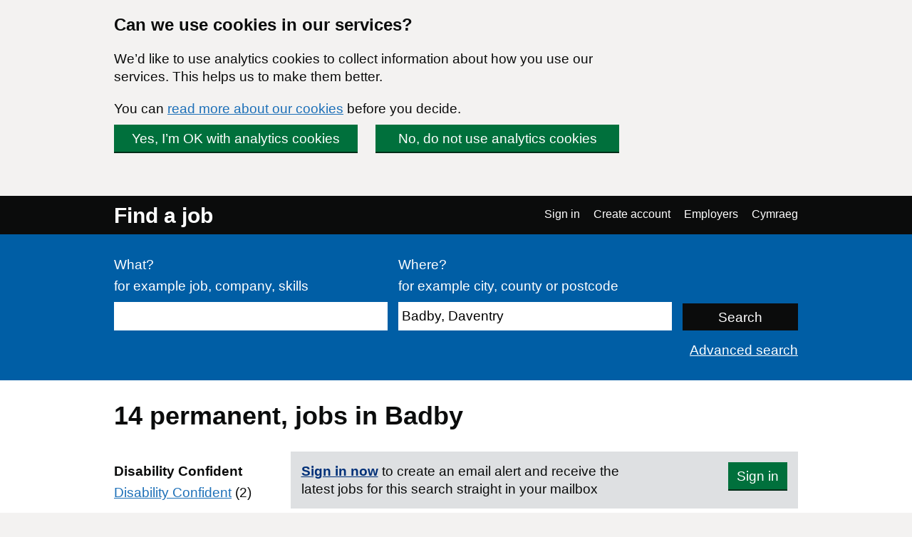

--- FILE ---
content_type: text/html; charset=UTF-8
request_url: https://findajob.dwp.gov.uk/search?cty=permanent&loc=75677
body_size: 8047
content:
<!DOCTYPE html>
<html lang="en">
    <head>
        <meta charset="utf-8"/>
        <title>14 jobs in Badby | Page 1 | Find a job</title>
        
        
                                <link rel="stylesheet" href="//static.findajob.dwp.gov.uk/dist/jobseeker/Jobseeker.bundle-6.2.31-vsn.css"/>
                <link rel="shortcut icon" href="//static.findajob.dwp.gov.uk/images/favicon.ico" type="image/x-icon"/>
        <meta name="viewport" content="width=device-width, initial-scale=1">
        <script>
dataLayer=[{'gtm.allowlist':['gaawc','gaawe','ua','cl','lcl','fsl','tl','jel','hl','v','c','ctv','e','dbg','d','f','j','smm','r','u','gas','remm','vis','evl','sdl','opt','k']}]
</script>
<!-- Google Tag Manager -->
<script>(function(w,d,s,l,i){w[l]=w[l]||[];w[l].push(
{'gtm.start': new Date().getTime(),event:'gtm.js'}
);var f=d.getElementsByTagName(s)[0],
j=d.createElement(s),dl=l!='dataLayer'?'&l='+l:'';j.async=true;j.src=
'https://www.googletagmanager.com/gtm.js?id='+i+dl;f.parentNode.insertBefore(j,f);
})(window,document,'script','dataLayer','GTM-MJXHHRC');</script>
<!-- End Google Tag Manager -->
        
                    <meta name="csrf_token" content="AyEnrJpt5NBVhUIbPj8kH4p/7syR6N4eRUtd0fMq2pg=" />
        
    </head>
    <body class="govuk-template__body page_search">
        <!-- Google Tag Manager (noscript) -->
<noscript><iframe src="https://www.googletagmanager.com/ns.html?id=GTM-MJXHHRC"
height="0" width="0" style="display:none;visibility:hidden"></iframe></noscript>
<!-- End Google Tag Manager (noscript) -->


<div id="global-cookie-message" class="govuk-cookie-banner govuk-clearfix" role="region" aria-label="cookie banner" style="display: none;">
    <div id="cookie-message" class="govuk-cookie-banner__wrapper govuk-width-container" style="display: none;">
        <div class="govuk-grid-row">
            <div class="govuk-grid-column-three-quarters">
                <div class="govuk-cookie-banner__message">
                    <span class="govuk-heading-m">
                        Can we use cookies in our services?
                    </span>
                    <p class="govuk-body govuk-!-margin-bottom-4">
                        We’d like to use analytics cookies to collect information about how you use our services. This helps us to make them better.
                    </p>
                    <p class="govuk-body govuk-!-margin-bottom-4">
                        You can <a class="govuk-link" href="https://findajob.dwp.gov.uk/cookies.html" title="You can read more about our cookies before you decide.">read more about our cookies</a> before you decide.
                    </p>
                </div>
                <div class="govuk-cookie-banner__buttons">
                    <button id="show-accept" class="govuk-button2 govuk-button govuk-button--inline govuk-button-left">
                        Yes, I’m OK with analytics cookies
                    </button>
                    <button id="show-reject" class="govuk-button2 govuk-button govuk-button--inline">
                        No, do not use analytics cookies
                    </button>
                </div>
            </div>
        </div>
    </div>

    <div id="cookie-confirm" class="govuk-cookie-banner__confirmation govuk-width-container" tabindex="-1" style="display: none">
        <p class="govuk-body govuk-cookie-banner__confirmation-message govuk-!-margin-bottom-0">
            You’ve accepted analytics cookies. You can  <a class="govuk-link" href="https://findajob.dwp.gov.uk/cookies.html" title="You’ve accepted analytics cookies. You can  change your cookie settings at any time.">change your cookie settings</a> at any time.
        </p>
        <button id="hide-accept" class="govuk-cookie-banner__hide-button">
            Hide
        </button>
    </div>
    <div id="cookie-reject" class="govuk-cookie-banner__confirmation govuk-width-container" tabindex="-1" style="display: none">
        <p class="govuk-body govuk-cookie-banner__confirmation-message govuk-!-margin-bottom-0">
            You’ve rejected analytics cookies. You can  <a class="govuk-link" href="https://findajob.dwp.gov.uk/cookies.html" title="You’ve rejected analytics cookies. You can  change your cookie settings at any time.">change your cookie settings</a> at any time.
        </p>
        <button id="hide-reject" class="govuk-cookie-banner__hide-button">
            Hide
        </button>
    </div>
</div>

<div id="skiplink-container">
    <div>
        <a href="#main" class="govuk-skip-link">Skip to main content</a>
        <a href="#search_results" title="Skip to results" class="govuk-skip-link">Skip to results</a>        <a href="#pager" title="Skip to results page nav" class="govuk-skip-link">Skip to results page nav</a>    </div>
</div>
<header class="govuk-header">
    <div class="govuk-header-content">
        <div class="govuk-header-left">
            <a href="https://findajob.dwp.gov.uk" title="Go to the Find a job homepage" class="logo govuk-link">Find a job</a>
                    </div>
                <a href="#" class="govuk-header-auth-toggle" data-js="toggle-auth">Menu</a>
        <nav class="govuk-header-auth" aria-label="Navigation menu">
            <ul>
                <li><a class="govuk-link" href="https://findajob.dwp.gov.uk/search?cty=permanent&lang_code=cy&loc=75677" lang="cy">Cymraeg</a>
</li>
            </ul>
        </nav>
            </div>
</header>


<header class="hero" aria-label="Job search form">
    <div class="hero-content">
        <form action="https://findajob.dwp.gov.uk/search" method="get" name="search" role="search">
            <fieldset class="govuk-fieldset">
                <legend class="govuk-visually-hidden">
                    Search
                </legend>
                <div class="govuk-form-group">
                    <label class="govuk-label" for="what">
                        What?
                    </label>
                    <span class="govuk-hint">
                      for example job, company, skills
                    </span>
                    <input class="govuk-input" type="text" name="q" id="what" value=""/>
                </div>
                <div class="govuk-form-group">
                    <label class="govuk-label" for="where">
                        Where?
                    </label>
                    <span class="govuk-hint">
                        for example city, county or postcode
                    </span>
                    <input class="govuk-input" type="text" name="w" id="where" data-js="geosuggest" value="Badby, Daventry"/>
                </div>
                <input class="govuk-button hero-submit" type="submit" value="Search">
            </fieldset>
        </form>
        <div class="text-right govuk-body govuk-!-margin-bottom-0">
            <a class="govuk-link advance-link" href="https://findajob.dwp.gov.uk/advanced-search?w=Badby, Daventry">
                Advanced search
            </a>
        </div>
    </div>
</header>
<div class="govuk-width-container page">
            <main class="govuk-main-wrapper govuk-!-padding-top-0" id="main">
        
            <h1 class="govuk-heading-l govuk-!-margin-top-6">
            14 <span class="header-for-email-alerts">permanent, jobs in Badby</span>
        </h1>
        <div class="govuk-body-l adv-search-subheader header-for-email-alerts">
  
  </div>
                        <a href="#" class="filters-toggle govuk-button">
            Show filters
        </a>
        <div class="govuk-grid-row">
            <div class="govuk-grid-column-one-quarter column-filters">
                
<h2 class="govuk-heading-s govuk-!-margin-bottom-1 govuk-!-margin-top-3" id="filter_by_disability">
    <span class="govuk-visually-hidden">Filter by</span>
    Disability Confident
</h2>

<ul class="govuk-list" aria-labelledby="filter_by_disability">
                                                    <li>
                    <a class="govuk-link"
                       href="https://findajob.dwp.gov.uk/search?cty=permanent&dc=1&loc=75677"
                       aria-label="Disability Confident - only show jobs from employers registered with this scheme">
                        <span class="govuk-visually-hidden">Filter by </span>
                        Disability Confident</a>
                    <span>
                        (2)
                    </span>
                </li>
                        </ul>


<h2 class="govuk-heading-s govuk-!-margin-bottom-1 govuk-!-margin-top-3" id="filter_by_remote_work">
    <span class="govuk-visually-hidden">Filter by</span>
    Remote working 
</h2>

<ul class="govuk-list" aria-labelledby="filter_by_remote_work">
                                                                            <li>
            <a class="govuk-link" href="https://findajob.dwp.gov.uk/search?cty=permanent&loc=75677&remote=on_site_and_in_the_field">
                <span class="govuk-visually-hidden">Filter by </span>On-site only</a>
            <span>
                (4)
            </span>
        </li>
            </ul>

    
<h2 class="govuk-heading-s govuk-!-margin-bottom-1 govuk-!-margin-top-3" id="filter_by_location">
    <span class="govuk-visually-hidden">Filter by</span>
    Location
</h2>
<ul class="govuk-list" aria-labelledby="filter_by_location"><li class="i1"><a class="govuk-link" href="https://findajob.dwp.gov.uk/search?cty=permanent&loc=86383">UK</a></li><li class="i2"><a class="govuk-link" href="https://findajob.dwp.gov.uk/search?cty=permanent&loc=86401"><span class="govuk-visually-hidden">Filter by </span>East Midlands</a> </li><li class="i3"><a class="govuk-link" href="https://findajob.dwp.gov.uk/search?cty=permanent&loc=86412"><span class="govuk-visually-hidden">Filter by </span>Northamptonshire</a> </li><li class="i4"><a class="govuk-link" href="https://findajob.dwp.gov.uk/search?cty=permanent&loc=75670"><span class="govuk-visually-hidden">Filter by </span>Daventry</a> </li><li class="i5"><strong>Badby</strong> <span>(14)</span></li></ul>


<h2 class="govuk-heading-s govuk-!-margin-bottom-1 govuk-!-margin-top-3" id="filter_by_posting_date">
    <span class="govuk-visually-hidden">Filter by</span>
    Posting date
</h2>

<ul class="govuk-list" aria-labelledby="filter_by_posting_date">
                        <li>
                <a class="govuk-link" href="https://findajob.dwp.gov.uk/search?cty=permanent&f=1&loc=75677">
                    <span class="govuk-visually-hidden">Filter by </span>Since yesterday                </a>
            </li>
                    <li>
                <a class="govuk-link" href="https://findajob.dwp.gov.uk/search?cty=permanent&f=3&loc=75677">
                    <span class="govuk-visually-hidden">Filter by </span>Last 3 days                </a>
            </li>
                    <li>
                <a class="govuk-link" href="https://findajob.dwp.gov.uk/search?cty=permanent&f=14&loc=75677">
                    <span class="govuk-visually-hidden">Filter by </span>Last 14 days                </a>
            </li>
                    <li>
                <a class="govuk-link" href="https://findajob.dwp.gov.uk/search?cty=permanent&f=30&loc=75677">
                    <span class="govuk-visually-hidden">Filter by </span>Last 30 days                </a>
            </li>
            </ul>

<form action="https://findajob.dwp.gov.uk/search" method="get">
                <input type="hidden" name="w" value="Badby, Daventry"/>
                    <input type="hidden" name="cty" value="permanent"/>
                    
    <fieldset class="govuk-fieldset govuk-!-margin-bottom-1 govuk-!-margin-top-3">
        <legend class="govuk-fieldset__legend govuk-fieldset__legend--s">
            <h2 class="govuk-fieldset__heading">
                <span class="govuk-visually-hidden">Filter by </span>
                Salary range
            </h2>
        </legend>
        <div class="govuk-form-group">
            <label for="sf" class="govuk-label">
                From:
            </label>
            <select id="sf" name="sf" class="govuk-select">
                <option value="">
                    -- no minimum salary --
                </option>
                                    <option value="10000" >
                        &pound;10,000
                    </option>
                                    <option value="20000" >
                        &pound;20,000
                    </option>
                                    <option value="30000" >
                        &pound;30,000
                    </option>
                                    <option value="40000" >
                        &pound;40,000
                    </option>
                                    <option value="50000" >
                        &pound;50,000
                    </option>
                                    <option value="75000" >
                        &pound;75,000
                    </option>
                                    <option value="100000" >
                        &pound;100,000
                    </option>
                            </select>
        </div>
        <div class="govuk-form-group">
            <label for="st" class="govuk-label">
                To:
            </label>
            <select id="st" name="st" class="govuk-select">
                <option value="">
                    -- no maximum salary --
                </option>
                                    <option value="10000" >
                        &pound;10,000
                    </option>
                                    <option value="20000" >
                        &pound;20,000
                    </option>
                                    <option value="30000" >
                        &pound;30,000
                    </option>
                                    <option value="40000" >
                        &pound;40,000
                    </option>
                                    <option value="50000" >
                        &pound;50,000
                    </option>
                                    <option value="75000" >
                        &pound;75,000
                    </option>
                                    <option value="100000" >
                        &pound;100,000
                    </option>
                            </select>
        </div>
    </fieldset>
    <div class="govuk-form-group">
        <input type="submit" value="Apply" class="govuk-button govuk-!-margin-bottom-1"/>
    </div>
</form>


<h2 class="govuk-heading-s govuk-!-margin-bottom-1 govuk-!-margin-top-3" id="filter_by_category">
    <span class="govuk-visually-hidden">Filter by</span>
    Category
</h2>

<ul class="govuk-list" aria-labelledby="filter_by_category">
                        <li>
                <a class="govuk-link" href="https://findajob.dwp.gov.uk/search?cat=12&cty=permanent&loc=75677">
                    <span class="govuk-visually-hidden">Filter by </span>Healthcare & Nursing Jobs</a>
                <span>(9)</span>
            </li>
                                <li>
                <a class="govuk-link" href="https://findajob.dwp.gov.uk/search?cat=13&cty=permanent&loc=75677">
                    <span class="govuk-visually-hidden">Filter by </span>Hospitality & Catering Jobs</a>
                <span>(3)</span>
            </li>
                                <li>
                <a class="govuk-link" href="https://findajob.dwp.gov.uk/search?cat=9&cty=permanent&loc=75677">
                    <span class="govuk-visually-hidden">Filter by </span>Engineering Jobs</a>
                <span>(1)</span>
            </li>
                                <li>
                <a class="govuk-link" href="https://findajob.dwp.gov.uk/search?cat=28&cty=permanent&loc=75677">
                    <span class="govuk-visually-hidden">Filter by </span>Trade & Construction Jobs</a>
                <span>(1)</span>
            </li>
            </ul>


<h2 class="govuk-heading-s govuk-!-margin-bottom-1 govuk-!-margin-top-3" id="filter_by_contract_type">
    <span class="govuk-visually-hidden">Filter by</span>
    Contract type
</h2>

<ul class="govuk-list" aria-labelledby="filter_by_contract_type">
                        <li class="s">
                <a class="x" href="https://findajob.dwp.gov.uk/search?loc=75677"></a>
                <a class="govuk-link" href="https://findajob.dwp.gov.uk/search?loc=75677">Permanent</a>
            </li>
            </ul>


<h2 class="govuk-heading-s govuk-!-margin-bottom-1 govuk-!-margin-top-3" id="filter_by_hours">
    <span class="govuk-visually-hidden">Filter by</span>
    Hours
</h2>

<ul class="govuk-list" aria-labelledby="filter_by_hours">
                        <li>
                <a class="govuk-link" href="https://findajob.dwp.gov.uk/search?cti=full_time&cty=permanent&loc=75677">
                    <span class="govuk-visually-hidden">Filter by </span>
                    Full time</a>
                <span>
                    (12)
                </span>
            </li>
                                <li>
                <a class="govuk-link" href="https://findajob.dwp.gov.uk/search?cti=part_time&cty=permanent&loc=75677">
                    <span class="govuk-visually-hidden">Filter by </span>
                    Part time</a>
                <span>
                    (2)
                </span>
            </li>
            </ul>

<p class="govuk-body share-search govuk-!-margin-top-6">
    <a class="govuk-link" href="mailto:?subject=Permanent%2C%20jobs%20in%20Badby%2C%20Daventry%20on%20Find%20a%20job&body=Hi%2C%0A%0AI%20thought%20you%20might%20want%20to%20view%20these%20Permanent%2C%20jobs%20in%20Badby%2C%20Daventry%20I%20found%20on%20Find%20a%20job.%0A%0ALink%3A%20https%3A%2F%2Ffindajob.dwp.gov.uk%2Fsearch%3Fcty%3Dpermanent%26loc%3D75677%0A%0AKind%20regards%2C" target="_blank">
        <i class="icon icon-email govuk-!-margin-right-1"></i>Share this search via email
    </a>
</p>

            </div>
            <div id="search_results" class="govuk-grid-column-three-quarters">
                <div class="email-alert-box">
    <div class="email-alert-signed-out">
        <p class="govuk-body govuk-!-margin-bottom-0"><strong><a data-intention="search" class="govuk-link-dark" href="https://findajob.dwp.gov.uk/sign-in?after_login=search%3Fcty%3Dpermanent%26loc%3D75677">Sign in now</a></strong> to create an email alert and receive the latest jobs for this search straight in your mailbox</p>
        <a href="https://findajob.dwp.gov.uk/sign-in?after_login=search%3Fcty%3Dpermanent%26loc%3D75677" data-cy="submit" data-intention="search" class="govuk-button govuk-!-margin-bottom-0">Sign in</a>
    </div>
</div>
                <form class="search-pos govuk-!-font-size-19">
    <fieldset class="govuk-fieldset">
      <legend class="search-pos-current">
        Results 1-10 of 14
      </legend>
      <div class="search-pos-sort">
          Show
          <label for="per_page" class="govuk-visually-hidden">Number of results per page</label>
          <select name="per_page" id="per_page" class="govuk-select">
                                <option value="%3Fcty%3Dpermanent%26loc%3D75677%26pp%3D10" selected="selected">
                      10
                  </option>
                                <option value="%3Fcty%3Dpermanent%26loc%3D75677%26pp%3D25" >
                      25
                  </option>
                                <option value="%3Fcty%3Dpermanent%26loc%3D75677%26pp%3D50" >
                      50
                  </option>
                        </select>
          per page and sort by
          <label for="sorting" class="govuk-visually-hidden">Order results by</label>
          <select name="sorting" id="sorting" class="govuk-select">
              
                  
              
              
                  
              
              <option value="%3Fcty%3Dpermanent%26loc%3D75677%26sb%3Ddate%26sd%3Ddown" selected="selected">Most recent</option>
              <option value="%3Fcty%3Dpermanent%26loc%3D75677%26sb%3Drelevance%26sd%3Ddown">Most relevant</option>
              <option value="%3Fcty%3Dpermanent%26loc%3D75677%26sb%3Dsalary%26sd%3Ddown">Highest salary</option>
              <option value="%3Fcty%3Dpermanent%26loc%3D75677%26sb%3Dsalary%26sd%3Dup">Lowest salary</option>
          </select>
      </div>
    </fieldset>
</form>
                                    <div class="search-result" data-aid="17751427">
                                                <h3 class="govuk-heading-s govuk-!-margin-top-4 govuk-!-margin-bottom-2">
                            <a class="govuk-link" href="https://findajob.dwp.gov.uk/details/17751427">
                                Charge Nurse
                            </a>
                        </h3>
                        <ul class="govuk-list search-result-details govuk-!-margin-bottom-2">
                            <li>
                                19 January 2026
                            </li>
                            <li>
                                <strong>Elysium Healthcare</strong> - <span>Daventry, NN11 4NH</span>
                            </li><li class="govuk-tag govuk-tag--grey govuk-!-margin-right-1 govuk-!-margin-top-1 govuk-!-font-weight-regular job-tag-font-override">Permanent</li><li class="govuk-tag govuk-tag--grey govuk-!-margin-right-1 govuk-!-margin-top-1 govuk-!-font-weight-regular job-tag-font-override">Full time</li>                        </ul>
                        <p class="govuk-body search-result-description">
                                                            Motivating, supporting and managing your team of nurses, you know what it takes to be a Charge Nurse. Someone who listens, is aware of their whole team and service users, and makes sure the day-to-day running of the department is smooth and positive. That's ...
                                                    </p>
                        <button class="favourite" data-js-favourite="17751427">
                            <span class="govuk-visually-hidden">Save Charge Nurse job to favourites</span>
                        </button>
                    </div>
                                    <div class="search-result" data-aid="17748932">
                                                <h3 class="govuk-heading-s govuk-!-margin-top-4 govuk-!-margin-bottom-2">
                            <a class="govuk-link" href="https://findajob.dwp.gov.uk/details/17748932">
                                Clinical Psychologist
                            </a>
                        </h3>
                        <ul class="govuk-list search-result-details govuk-!-margin-bottom-2">
                            <li>
                                19 January 2026
                            </li>
                            <li>
                                <strong>CS UK Recruitment Ltd</strong> - <span>NN11 4NH</span>
                            </li><li><strong>£54,040 per year, pro rata</strong></li>
<li class="govuk-tag govuk-tag--grey govuk-!-margin-right-1 govuk-!-margin-top-1 govuk-!-font-weight-regular job-tag-font-override">On-site only</li><li class="govuk-tag govuk-tag--grey govuk-!-margin-right-1 govuk-!-margin-top-1 govuk-!-font-weight-regular job-tag-font-override">Permanent</li><li class="govuk-tag govuk-tag--grey govuk-!-margin-right-1 govuk-!-margin-top-1 govuk-!-font-weight-regular job-tag-font-override">Part time</li>                        </ul>
                        <p class="govuk-body search-result-description">
                                                            An exciting new job opportunity has arisen for a committed Clinical Psychologist to work in a specialist nursing home based in the Daventry, Northamptonshire and a private hospital based in the Cambridgeshire area. You will be working for one of UK’s leading ...
                                                    </p>
                        <button class="favourite" data-js-favourite="17748932">
                            <span class="govuk-visually-hidden">Save Clinical Psychologist job to favourites</span>
                        </button>
                    </div>
                                    <div class="search-result" data-aid="17745416">
                                                <h3 class="govuk-heading-s govuk-!-margin-top-4 govuk-!-margin-bottom-2">
                            <a class="govuk-link" href="https://findajob.dwp.gov.uk/details/17745416">
                                Sous Chef
                            </a>
                        </h3>
                        <ul class="govuk-list search-result-details govuk-!-margin-bottom-2">
                            <li>
                                17 January 2026
                            </li>
                            <li>
                                <strong>NHS Jobs</strong> - <span>Daventry, NN11 4NH</span>
                            </li><li><strong>£32,500.00 per year</strong></li>
<li class="govuk-tag govuk-tag--grey govuk-!-margin-right-1 govuk-!-margin-top-1 govuk-!-font-weight-regular job-tag-font-override">Permanent</li><li class="govuk-tag govuk-tag--grey govuk-!-margin-right-1 govuk-!-margin-top-1 govuk-!-font-weight-regular job-tag-font-override">Full time</li>                        </ul>
                        <p class="govuk-body search-result-description">
                                                            Ready to step up in your catering career? Join Badby Park as a Sous Chef. This is your next step if you are ready to take on more responsibility, develop your craft, and play a key role in a professional kitchen. If you have solid experience, perhaps from a ...
                                                    </p>
                        <button class="favourite" data-js-favourite="17745416">
                            <span class="govuk-visually-hidden">Save Sous Chef job to favourites</span>
                        </button>
                    </div>
                                    <div class="search-result" data-aid="17743883">
                                                <h3 class="govuk-heading-s govuk-!-margin-top-4 govuk-!-margin-bottom-2">
                            <a class="govuk-link" href="https://findajob.dwp.gov.uk/details/17743883">
                                Sous Chef
                            </a>
                        </h3>
                        <ul class="govuk-list search-result-details govuk-!-margin-bottom-2">
                            <li>
                                16 January 2026
                            </li>
                            <li>
                                <strong>Elysium Healthcare</strong> - <span>Daventry, NN11 4NH</span>
                            </li><li class="govuk-tag govuk-tag--grey govuk-!-margin-right-1 govuk-!-margin-top-1 govuk-!-font-weight-regular job-tag-font-override">Permanent</li><li class="govuk-tag govuk-tag--grey govuk-!-margin-right-1 govuk-!-margin-top-1 govuk-!-font-weight-regular job-tag-font-override">Full time</li>                        </ul>
                        <p class="govuk-body search-result-description">
                                                            Ready to step up in your catering career? Join Badby Park as a Sous Chef. This is your next step if you are ready to take on more responsibility, develop your craft, and play a key role in a professional kitchen. If you have solid experience, perhaps from a ...
                                                    </p>
                        <button class="favourite" data-js-favourite="17743883">
                            <span class="govuk-visually-hidden">Save Sous Chef job to favourites</span>
                        </button>
                    </div>
                                    <div class="search-result" data-aid="17737238">
                                                <h3 class="govuk-heading-s govuk-!-margin-top-4 govuk-!-margin-bottom-2">
                            <a class="govuk-link" href="https://findajob.dwp.gov.uk/details/17737238">
                                Bank Healthcare Assistant
                            </a>
                        </h3>
                        <ul class="govuk-list search-result-details govuk-!-margin-bottom-2">
                            <li>
                                15 January 2026
                            </li>
                            <li>
                                <strong>Elysium Healthcare</strong> - <span>Daventry, NN11 4NH</span>
                            </li><li class="govuk-tag govuk-tag--grey govuk-!-margin-right-1 govuk-!-margin-top-1 govuk-!-font-weight-regular job-tag-font-override">Permanent</li><li class="govuk-tag govuk-tag--grey govuk-!-margin-right-1 govuk-!-margin-top-1 govuk-!-font-weight-regular job-tag-font-override">Full time</li>                        </ul>
                        <p class="govuk-body search-result-description">
                                                            Are you an experienced Healthcare Assistant or Support Worker wanting control and flexibility to work the shifts you want? Whether you’re looking for extra shifts to boost your income or a flexible job that fits around your lifestyle, if you’re an experienced ...
                                                    </p>
                        <button class="favourite" data-js-favourite="17737238">
                            <span class="govuk-visually-hidden">Save Bank Healthcare Assistant job to favourites</span>
                        </button>
                    </div>
                                    <div class="search-result" data-aid="17737239">
                                                <h3 class="govuk-heading-s govuk-!-margin-top-4 govuk-!-margin-bottom-2">
                            <a class="govuk-link" href="https://findajob.dwp.gov.uk/details/17737239">
                                Bank Nurse
                            </a>
                        </h3>
                        <ul class="govuk-list search-result-details govuk-!-margin-bottom-2">
                            <li>
                                15 January 2026
                            </li>
                            <li>
                                <strong>Elysium Healthcare</strong> - <span>Daventry, NN11 4NH</span>
                            </li><li class="govuk-tag govuk-tag--grey govuk-!-margin-right-1 govuk-!-margin-top-1 govuk-!-font-weight-regular job-tag-font-override">Permanent</li><li class="govuk-tag govuk-tag--grey govuk-!-margin-right-1 govuk-!-margin-top-1 govuk-!-font-weight-regular job-tag-font-override">Full time</li>                        </ul>
                        <p class="govuk-body search-result-description">
                                                            Are you a UK Registered Nurse (RMN, RNLD, RGN) wanting control and flexibility to work the shifts you want? Whether you’re a Nurse looking for extra shifts to boost your income or a flexible job that fits around your lifestyle, if you’re a UK Registered Nurse ...
                                                    </p>
                        <button class="favourite" data-js-favourite="17737239">
                            <span class="govuk-visually-hidden">Save Bank Nurse job to favourites</span>
                        </button>
                    </div>
                                    <div class="search-result" data-aid="17720936">
                                                <h3 class="govuk-heading-s govuk-!-margin-top-4 govuk-!-margin-bottom-2">
                            <a class="govuk-link" href="https://findajob.dwp.gov.uk/details/17720936">
                                General Catering Assistant
                            </a>
                        </h3>
                        <ul class="govuk-list search-result-details govuk-!-margin-bottom-2">
                            <li>
                                13 January 2026
                            </li>
                            <li>
                                <strong>Baxterstorey</strong> - <span>Daventry, England, NN11</span>
                            </li><li><strong>£13.30 per hour</strong></li>
<li class="govuk-tag govuk-tag--grey govuk-!-margin-right-1 govuk-!-margin-top-1 govuk-!-font-weight-regular job-tag-font-override">Permanent</li><li class="govuk-tag govuk-tag--grey govuk-!-margin-right-1 govuk-!-margin-top-1 govuk-!-font-weight-regular job-tag-font-override">Part time</li>                        </ul>
                        <p class="govuk-body search-result-description">
                                                            Company Description Title: General Catering Assistant Location: Daventry Working: 4on 4off Contracted: 26:25 hours per week Hours of work: 08:30am - 16:30pm Salary: £12.60ph Experience Preferred. Benefits: 24 Days holiday including bank holidays Plus your ...
                                                    </p>                            <div style="background-image:url('//static.findajob.dwp.gov.uk/images/DC_en_600.png'); background-size: cover; width: 200px; height: 44px;">
                                <span class="govuk-visually-hidden">Disability Confident</span>
                            </div>
                        
                        <button class="favourite" data-js-favourite="17720936">
                            <span class="govuk-visually-hidden">Save General Catering Assistant job to favourites</span>
                        </button>
                    </div>
                                    <div class="search-result" data-aid="17712112">
                                                <h3 class="govuk-heading-s govuk-!-margin-top-4 govuk-!-margin-bottom-2">
                            <a class="govuk-link" href="https://findajob.dwp.gov.uk/details/17712112">
                                Head Chef
                            </a>
                        </h3>
                        <ul class="govuk-list search-result-details govuk-!-margin-bottom-2">
                            <li>
                                12 January 2026
                            </li>
                            <li>
                                <strong>NHS Jobs</strong> - <span>Daventry, NN11 4NH</span>
                            </li><li><strong>£32,500.00 per year</strong></li>
<li class="govuk-tag govuk-tag--grey govuk-!-margin-right-1 govuk-!-margin-top-1 govuk-!-font-weight-regular job-tag-font-override">Permanent</li><li class="govuk-tag govuk-tag--grey govuk-!-margin-right-1 govuk-!-margin-top-1 govuk-!-font-weight-regular job-tag-font-override">Full time</li>                        </ul>
                        <p class="govuk-body search-result-description">
                                                            Ready for a chef role that lets you unleash your creativity? If so, join Badby Park as a Chef working alongside a dedicated team. Become a crucial part of the kitchen team working 37.5 hours a week, crafting daily meals for service users, staff and visitors. ...
                                                    </p>
                        <button class="favourite" data-js-favourite="17712112">
                            <span class="govuk-visually-hidden">Save Head Chef job to favourites</span>
                        </button>
                    </div>
                                    <div class="search-result" data-aid="17700465">
                                                <h3 class="govuk-heading-s govuk-!-margin-top-4 govuk-!-margin-bottom-2">
                            <a class="govuk-link" href="https://findajob.dwp.gov.uk/details/17700465">
                                Night Shift Catering Assistant
                            </a>
                        </h3>
                        <ul class="govuk-list search-result-details govuk-!-margin-bottom-2">
                            <li>
                                08 January 2026
                            </li>
                            <li>
                                <strong>Baxterstorey</strong> - <span>Daventry, England, NN11</span>
                            </li><li><strong>£13.30 per hour</strong></li>
<li class="govuk-tag govuk-tag--grey govuk-!-margin-right-1 govuk-!-margin-top-1 govuk-!-font-weight-regular job-tag-font-override">Permanent</li><li class="govuk-tag govuk-tag--grey govuk-!-margin-right-1 govuk-!-margin-top-1 govuk-!-font-weight-regular job-tag-font-override">Full time</li>                        </ul>
                        <p class="govuk-body search-result-description">
                                                            Company Description Title: Catering Assistant - NIGHT SHIFT Location: Daventry Working: 4on 4off Contracted: 26:25 hours per week Hours of work: 20:00pm - 04:00am Salary: £13.30ph Experience Preferred. Benefits: 24 Days holiday including bank holidays Plus ...
                                                    </p>                            <div style="background-image:url('//static.findajob.dwp.gov.uk/images/DC_en_600.png'); background-size: cover; width: 200px; height: 44px;">
                                <span class="govuk-visually-hidden">Disability Confident</span>
                            </div>
                        
                        <button class="favourite" data-js-favourite="17700465">
                            <span class="govuk-visually-hidden">Save Night Shift Catering Assistant job to favourites</span>
                        </button>
                    </div>
                                    <div class="search-result" data-aid="17690161">
                                                <h3 class="govuk-heading-s govuk-!-margin-top-4 govuk-!-margin-bottom-2">
                            <a class="govuk-link" href="https://findajob.dwp.gov.uk/details/17690161">
                                Lead Veterinary Surgeon - Northamptonshire
                            </a>
                        </h3>
                        <ul class="govuk-list search-result-details govuk-!-margin-bottom-2">
                            <li>
                                07 January 2026
                            </li>
                            <li>
                                <strong>Purosearch</strong> - <span>NN11</span>
                            </li><li><strong>£55,000 to £60,000 per year</strong></li>
<li class="govuk-tag govuk-tag--grey govuk-!-margin-right-1 govuk-!-margin-top-1 govuk-!-font-weight-regular job-tag-font-override">On-site only</li><li class="govuk-tag govuk-tag--grey govuk-!-margin-right-1 govuk-!-margin-top-1 govuk-!-font-weight-regular job-tag-font-override">Permanent</li><li class="govuk-tag govuk-tag--grey govuk-!-margin-right-1 govuk-!-margin-top-1 govuk-!-font-weight-regular job-tag-font-override">Full time</li>                        </ul>
                        <p class="govuk-body search-result-description">
                                                            Lead Veterinary Surgeon – Beautiful Market Town, Northamptonshire • Leadership Role in an RCVS-Accredited Practice – Take the lead in a respected, high-standard practice with a loyal client base • Excellent Work-Life Balance – Enjoy a 4-day working week with ...
                                                    </p>
                        <button class="favourite" data-js-favourite="17690161">
                            <span class="govuk-visually-hidden">Save Lead Veterinary Surgeon - Northamptonshire job to favourites</span>
                        </button>
                    </div>
                                
<div id="pager" class="pager">
    <div class="pager-controls">
                <ul class="pager-items">
                            <li>
                                            <strong>1</strong>
                                    </li>
                            <li>
                                            <a class="govuk-link" href="https://findajob.dwp.gov.uk/search?cty=permanent&loc=75677&p=2">2</a>
                                    </li>
                    </ul>
                    <a class="govuk-link pager-next" href="https://findajob.dwp.gov.uk/search?cty=permanent&loc=75677&amp;page=2">next<span aria-hidden="true"> &raquo;</span></a>
            </div>
</div>
            </div>
        </div>
        <script type="text/javascript">
        var uj_search_data = {
            sanitised_header : "permanent, jobs in Badby",
            full_title : "Permanent%2C%20jobs%20in%20Badby%2C%20Daventry",
            serialised : "%7B%22command%22%3A%5B%7B%22args%22%3A%22en%22%2C%22method%22%3A%22add_lang%22%2C%22type%22%3A%22%22%7D%2C%7B%22args%22%3A%22jobs%22%2C%22method%22%3A%22add_index%22%2C%22type%22%3A%22%22%7D%2C%7B%22args%22%3A%22%7B%5C%22field%5C%22%3A%5C%22location_id%5C%22%2C%5C%22value%5C%22%3A%5C%2275677%5C%22%7D%22%2C%22method%22%3A%22add_filter%22%2C%22type%22%3A%22HASH%22%7D%2C%7B%22args%22%3A%22%7B%5C%22field%5C%22%3A%5C%22contract_type%5C%22%2C%5C%22value%5C%22%3A%5C%22permanent%5C%22%7D%22%2C%22method%22%3A%22add_filter%22%2C%22type%22%3A%22HASH%22%7D%5D%7D",
            url: "%3Fcty%3Dpermanent%26loc%3D75677"
        };
    </script>

    </main>
</div>
<footer class="govuk-footer group js-footer" id="footer">
    <div class="govuk-width-container ">
        <div class="govuk-footer__meta">
            <div class="govuk-footer__meta-item govuk-footer__meta-item--grow">
                <ul class="govuk-footer__inline-list">
                                        <li class="govuk-footer__inline-list-item">
                        <a class="govuk-footer__link" href="https://www.gov.uk/">
                            GOV.UK
                        </a>
                    </li>
                                        <li class="govuk-footer__inline-list-item">
                        <a class="govuk-footer__link" href="https://findajob.dwp.gov.uk/search?cty=permanent&lang_code=cy&loc=75677">
                            Cymraeg
                        </a>
                    </li>
                                        <li class="govuk-footer__inline-list-item">
                        <a class="govuk-footer__link" href="https://findajob.dwp.gov.uk/acceptable-use.html">
                            Acceptable use
                        </a>
                    </li>
                                        <li class="govuk-footer__inline-list-item">
                        <a class="govuk-footer__link" href="https://findajob.dwp.gov.uk/accessibility-statement.html">
                            Accessibility statement
                        </a>
                    </li>
                                        <li class="govuk-footer__inline-list-item">
                        <a class="govuk-footer__link" href="https://findajob.dwp.gov.uk/cookies.html">
                            Cookies
                        </a>
                    </li>
                                        <li class="govuk-footer__inline-list-item">
                        <a class="govuk-footer__link" href="https://findajob.dwp.gov.uk/privacy.html">
                            Privacy
                        </a>
                    </li>
                                        <li class="govuk-footer__inline-list-item">
                        <a class="govuk-footer__link" href="https://findajob.dwp.gov.uk/help-and-advice.html">
                            Help and advice
                        </a>
                    </li>
                                        <li class="govuk-footer__inline-list-item">
                        <a class="govuk-footer__link" href="https://findajob.dwp.gov.uk/contact-us">
                            Contact us
                        </a>
                    </li>
                                        <li class="govuk-footer__inline-list-item">
                        <a class="govuk-footer__link" href="https://www.safer-jobs.com/">
                            JobsAware
                        </a>
                    </li>
                                    </ul>
            </div>
            <div class="govuk-footer__meta-item copyright">
                <a class="govuk-footer__link govuk-footer__copyright-logo" href="https://www.nationalarchives.gov.uk/information-management/re-using-public-sector-information/uk-government-licensing-framework/crown-copyright/">&copy; Crown copyright</a>
            </div>
        </div>
    </div>
</footer>
<div
    id="inactivity-modal"
    aria-labelledby="inactivity-modal-title"
    aria-hidden="true"
    class="modal-container"
>
    <div class="modal-overlay" data-a11y-dialog-hide></div>
    <div class="modal-content" role="document">
        <h1 id="inactivity-modal-title" class="govuk-heading-l">You will be signed out soon</h1>
        <div class="govuk-body">
          <p>You will be signed out of your account if you do not do anything in the next <strong id="inactivity-timer"></strong>. This is to protect your account information. To stay logged in either move your mouse or click 'Continue'.</p>
        </div>
        <button
            type="button"
            class="govuk-button govuk-!-margin-bottom-0"
            data-a11y-dialog-hide
            aria-label="Continue"
        >
            Continue
        </button>
    </div>
</div>
<script>
    var uj_after_login = "eyJhbGciOiJIUzI1NiJ9.eyJ0aW1lc3RhbXAiOjE3Njg4NDY5MjksInVybCI6Imh0dHBzOi8vZmluZGFqb2IuZHdwLmdvdi51ay9wb3N0X2xvZ2luIn0.ls35L4HLKcQtZWGTnN54uk4TreLQqSbbqDRnmqF-IIk";
    var path = {
        env : 'live',
        host: 'https://findajob.dwp.gov.uk',
        login : '/do_login',
        dyn_cached: '',
        st: '//static.findajob.dwp.gov.uk',
        cd: '.findajob.dwp.gov.uk',
        basename: '',
        support: '//support.findajob.dwp.gov.uk/support',
        timeOut : 900,
        employerStaticPages : false,
        lang_code : 'en'
    };
    var lang = {
        
            "FAJ:TITLE" : "Find a job",        
            "NAVBAR:SIGN_IN" : "Sign in",        
            "NAVBAR:CREATE_ACCOUNT" : "Create account",        
            "NAVBAR:JOBSEEKERS" : "Jobseekers",        
            "NAVBAR:EMPLOYERS" : "Employers",        
            "NAVBAR:EMPLOYERS:SIGN_IN" : "Employer sign in",        
            "NAVBAR:EMPLOYERS:CREATE_ACCOUNT" : "Employer create account",        
            "NAVBAR:LOGGED_IN:WELCOME" : "Welcome %s",        
            "NAVBAR:LOGGED_IN:YOUR_ACCOUNT" : "Your account",        
            "NAVBAR:LOGGED_IN:SIGN_OUT" : "Sign out",        
            "NAVBAR:LOGGED_IN:EMPLOYERS" : "Employers",        
            "FAJ:INACTIVITY:WARNING" : "You are about to be logged out due to inactivity. Press any key to remain signed in.",        
            "FAJ:ERROR" : "Error:",        
            "FAJ:ERROR:SUMMARY:TITLE" : "There is a problem",                
            "PAGE:SEARCH:FILTERS:SHOW" : "Show filters",        
            "PAGE:SEARCH:FILTERS:HIDE" : "Hide filters",        
            "PAGE:SEARCH:ALERT_BOX:CREATE" : "Receive a daily email alert with the latest %s",        
            "PAGE:SEARCH:ALERT_BOX:CREATE:GENERIC" : "Receive a daily email alert with the latest jobs for this search.",        
            "PAGE:SEARCH:ALERT_BOX:CREATE:BUTTON" : "Create an email alert",        
            "PAGE:SEARCH:ALERT_BOX:SUCCESS" : "A new jobs alert for %s has been created and emails will be sent to %s. You will start to receive alerts every day we find new ads that match your request.",        
            "PAGE:SEARCH:ALERT_BOX:SUCCESS:GENERIC" : "A new jobs alert has been created and emails will be sent to %s. You will start to receive alerts every day we find new ads that match your request.",        
            "PAGE:SEARCH:ALERT_BOX:ERROR:1" : "An error occurred when creating an email alert.",        
            "PAGE:SEARCH:ALERT_BOX:ERROR:2" : "Please refresh this page and try again. If this error persists please %scontact us%s.",        
            "PAGE:DETAILS:RHS:LINK:SAVE" : "Save to favourites",        
            "PAGE:DETAILS:RHS:LINK:UNSAVE" : "Added as a Favourite ",                "TITLE":"Find a job"
    };
</script>
<script src="//static.findajob.dwp.gov.uk/js/jquery.min.3.5.1.js"></script>
<script src="//static.findajob.dwp.gov.uk/js/jquery.autocomplete.js"></script>
<script src="//static.findajob.dwp.gov.uk/dist/jobseeker/Jobseeker.bundle-6.2.31-vsn.js"></script>
<!--2026-Jan-19 18:22:09-->
</body></html>
